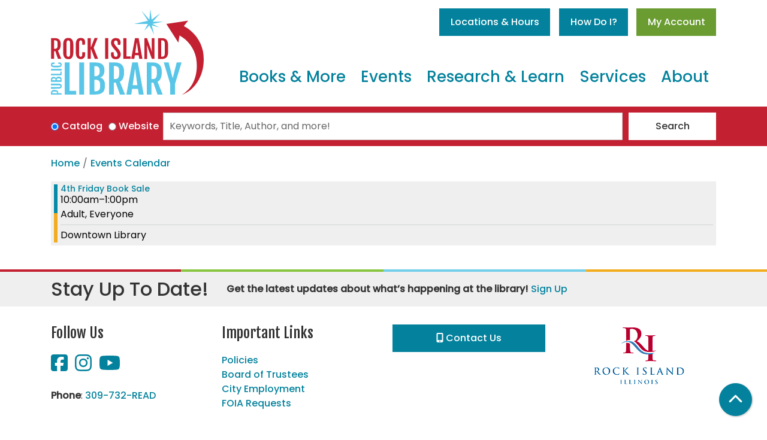

--- FILE ---
content_type: image/svg+xml
request_url: https://www.rockislandlibrary.org/themes/custom/website_theme/logo.svg
body_size: 3982
content:
<?xml version="1.0" encoding="utf-8"?>
<!-- Generator: Adobe Illustrator 26.0.1, SVG Export Plug-In . SVG Version: 6.00 Build 0)  -->
<svg version="1.1" id="Group_5628" xmlns="http://www.w3.org/2000/svg" xmlns:xlink="http://www.w3.org/1999/xlink" x="0px" y="0px"
	 viewBox="0 0 241.3 134.9" style="enable-background:new 0 0 241.3 134.9;" xml:space="preserve">
<style type="text/css">
	.st0{fill:#C32032;}
	.st1{fill:#59C6E7;}
</style>
<g>
	<g>
		<path id="Path_53172" class="st0" d="M0.2,45.8h5.4c0.6,0,1.3,0,2,0.1C8.3,45.9,9,46,9.7,46.2c0.7,0.2,1.5,0.5,2.1,0.9
			c0.7,0.4,1.3,1,1.8,1.6c0.6,0.8,1,1.7,1.3,2.6c0.3,1.2,0.5,2.5,0.5,3.8v0.8c0.1,2.1-0.3,4.1-1.1,6.1c-0.6,1.5-1.7,2.7-3.2,3.4
			l5.2,13h-5.2L6.9,66.2H5v12.2H0.2V45.8z M5.8,62.6c0.7,0,1.5-0.1,2.2-0.3c0.6-0.2,1.1-0.5,1.5-1c0.4-0.5,0.7-1.1,0.8-1.8
			c0.2-0.9,0.3-1.8,0.2-2.8v-2.6c0-0.7-0.1-1.5-0.2-2.2c-0.1-0.6-0.4-1.1-0.8-1.5c-0.4-0.4-0.9-0.7-1.4-0.9
			c-0.7-0.2-1.5-0.3-2.3-0.3H5v13.2L5.8,62.6z"/>
		<path id="Path_53173" class="st0" d="M27.4,78.7c-0.6,0-1.1,0-1.7-0.1c-0.6-0.1-1.2-0.3-1.8-0.5c-1.4-0.6-2.5-1.7-3.2-3.1
			c-0.5-0.9-0.8-1.9-1-3c-0.3-1.4-0.4-2.8-0.4-4.2V56.2c0-1.4,0.1-2.8,0.4-4.2c0.2-1,0.6-2,1-2.9c0.4-0.7,0.9-1.4,1.5-1.9
			c0.5-0.4,1.1-0.8,1.7-1.1c0.6-0.2,1.2-0.4,1.8-0.5c0.6-0.1,1.1-0.1,1.7-0.1c0.5,0,1.1,0,1.6,0.1c0.6,0.1,1.2,0.2,1.8,0.5
			c0.6,0.3,1.2,0.6,1.7,1.1c0.6,0.5,1.1,1.2,1.5,1.9c0.5,0.9,0.8,1.9,1,3c0.3,1.4,0.4,2.8,0.4,4.3v11.6c0,1.4-0.1,2.8-0.4,4.2
			c-0.2,1-0.6,2-1,3c-0.4,0.7-0.9,1.4-1.5,1.9c-0.5,0.5-1.1,0.9-1.7,1.2c-0.6,0.3-1.2,0.4-1.8,0.5C28.5,78.6,27.9,78.7,27.4,78.7
			 M27.4,75c0.4,0,0.9-0.1,1.3-0.2c0.4-0.2,0.7-0.5,0.9-0.9c0.3-0.5,0.4-1,0.5-1.6c0.1-0.8,0.2-1.7,0.2-2.5V54.9
			c0-0.9,0-1.8-0.2-2.6c-0.1-0.6-0.3-1.2-0.5-1.7c-0.2-0.4-0.5-0.7-0.9-0.9c-0.4-0.2-0.8-0.3-1.3-0.3c-0.4,0-0.9,0.1-1.3,0.3
			c-0.4,0.2-0.7,0.5-0.9,0.9c-0.3,0.5-0.5,1.1-0.5,1.7c-0.1,0.9-0.2,1.7-0.2,2.6v14.8c0,0.8,0,1.7,0.2,2.5c0.1,0.6,0.3,1.1,0.5,1.6
			c0.2,0.4,0.5,0.7,0.9,0.9C26.5,74.9,27,75,27.4,75"/>
		<path id="Path_53174" class="st0" d="M47.2,78.7c-0.6,0-1.1,0-1.7-0.1c-1.3-0.2-2.5-0.8-3.5-1.7c-0.6-0.6-1.1-1.2-1.4-1.9
			c-0.5-0.9-0.8-1.9-1-3c-0.3-1.4-0.4-2.8-0.4-4.2V56.2c0-1.4,0.1-2.8,0.4-4.2c0.2-1,0.5-2,1-2.9c0.7-1.3,1.8-2.4,3.2-3
			c0.6-0.2,1.1-0.4,1.7-0.5c0.5-0.1,1.1-0.1,1.6-0.1c1.1,0,2.2,0.2,3.3,0.5c0.8,0.3,1.5,0.8,2.1,1.5c0.5,0.6,0.9,1.4,1.1,2.2
			c0.2,0.9,0.3,1.8,0.3,2.7c0,0.6,0,1.3-0.1,1.9c-0.1,0.6-0.2,1.2-0.3,2h-4v-1.7c0.1-1.4-0.1-2.7-0.6-4c-0.2-0.8-0.9-1.3-1.7-1.3
			c-0.4,0-0.8,0.1-1.2,0.3c-0.4,0.2-0.7,0.5-0.9,0.9c-0.3,0.5-0.4,1.1-0.5,1.7c-0.1,0.9-0.2,1.7-0.2,2.6v14.9c0,0.8,0,1.7,0.1,2.5
			c0.1,0.6,0.2,1.1,0.5,1.6c0.2,0.4,0.5,0.7,0.8,0.9c0.4,0.2,0.8,0.3,1.3,0.3c0.3,0,0.6-0.1,0.9-0.2c0.3-0.2,0.6-0.4,0.8-0.7
			c0.2-0.4,0.4-0.8,0.5-1.2c0.1-0.6,0.2-1.1,0.2-1.7V68h4.5v3c0,2.6-0.6,4.6-1.8,5.8C50.9,78.1,49.1,78.8,47.2,78.7"/>
		<path id="Path_53175" class="st0" d="M58,45.8H63V60h0.2l5.7-14.3h4.9l-6.3,15.3l7,17.3h-5.3l-6-15.5H63v15.5H58V45.8z"/>
		<rect id="Rectangle_2931" x="85.6" y="45.8" class="st0" width="4.9" height="32.6"/>
		<path id="Path_53176" class="st0" d="M94.8,71.8c0-0.6,0-1.3,0.1-1.9c0.1-0.6,0.2-1.2,0.4-1.9h3.8v1.6c0,0.8,0,1.6,0.2,2.3
			c0.1,0.6,0.3,1.2,0.5,1.7c0.2,0.4,0.6,0.8,1,1.1c0.5,0.2,1,0.4,1.5,0.4c0.8,0.1,1.6-0.2,2.2-0.8c0.5-0.6,0.8-1.4,0.7-2.3
			c0-0.5,0-0.9-0.1-1.4c-0.1-0.4-0.2-0.9-0.4-1.3c-0.2-0.5-0.4-0.9-0.7-1.3c-0.3-0.5-0.7-1.1-1.1-1.6l-5.2-6.1
			c-0.9-1.1-1.6-2.3-2.1-3.5c-0.5-1.2-0.8-2.5-0.7-3.8c0-1,0.2-2,0.5-3c0.3-0.9,0.8-1.7,1.5-2.3c0.7-0.7,1.5-1.2,2.4-1.5
			c1-0.4,2.1-0.6,3.2-0.5c1.2,0,2.5,0.2,3.6,0.6c0.9,0.3,1.7,0.9,2.3,1.6c0.6,0.6,1,1.4,1.2,2.2c0.2,0.8,0.4,1.6,0.4,2.5
			c0,0.6-0.1,1.3-0.2,1.9c-0.1,0.6-0.2,1.2-0.4,2h-3.8v-1.5c0.1-1.4-0.2-2.7-0.7-4c-0.5-0.9-1.4-1.4-2.4-1.4
			c-0.8-0.1-1.5,0.2-2.1,0.8c-0.5,0.6-0.7,1.3-0.7,2.1c0,0.4,0,0.8,0.1,1.2c0.1,0.4,0.2,0.7,0.3,1c0.1,0.3,0.3,0.6,0.5,0.9
			c0.2,0.3,0.4,0.6,0.6,0.9l5.8,7c1,1.2,1.8,2.5,2.4,3.9c0.6,1.3,0.8,2.6,0.8,4c0,1.1-0.2,2.1-0.5,3.1c-0.3,0.9-0.9,1.7-1.6,2.4
			c-0.7,0.7-1.5,1.2-2.4,1.5c-1,0.4-2.1,0.5-3.2,0.5c-1.3,0-2.5-0.2-3.7-0.6c-0.9-0.3-1.7-0.9-2.3-1.6c-0.6-0.6-1-1.4-1.2-2.2
			C95,73.5,94.8,72.6,94.8,71.8"/>
		<path id="Path_53177" class="st0" d="M114.4,45.8h4.9v28.7h6.7v3.9h-11.7V45.8z"/>
		<path id="Path_53178" class="st0" d="M132.8,45.8h5.7l6,32.6h-5l-0.9-5.8h-6l-0.9,5.8h-5L132.8,45.8z M138,68.8l-2.3-16.3h-0.2
			l-2.3,16.3H138z"/>
		<path id="Path_53179" class="st0" d="M147.7,45.8h4l7.9,21.8h0.1c0-0.5-0.1-1.1-0.2-1.7s-0.1-1.3-0.2-2.1
			c-0.1-0.8-0.1-1.7-0.1-2.7s-0.1-2.1-0.1-3.4V45.8h4.4v32.6h-4.1l-7.9-21.3h-0.2c0,0.6,0.1,1.2,0.2,1.9s0.1,1.5,0.2,2.4
			c0.1,0.9,0.1,2,0.1,3.2c0,1.2,0.1,2.6,0.1,4.3v9.6h-4.4L147.7,45.8z"/>
		<path id="Path_53180" class="st0" d="M169.2,45.8h5.1c0.8,0,1.6,0,2.4,0.1c0.8,0,1.6,0.2,2.4,0.4c0.8,0.2,1.6,0.6,2.3,1.1
			c0.8,0.5,1.4,1.2,1.9,2c0.6,1,1,2.1,1.3,3.2c0.3,1.6,0.5,3.2,0.5,4.8v9.5c0,1.6-0.1,3.2-0.5,4.8c-0.2,1.1-0.7,2.2-1.3,3.2
			c-0.5,0.8-1.1,1.5-1.9,2c-0.7,0.5-1.5,0.8-2.3,1.1c-0.8,0.2-1.6,0.4-2.4,0.4c-0.8,0-1.6,0.1-2.4,0.1h-5.1L169.2,45.8z M175.4,74.9
			c0.8,0,1.5-0.1,2.2-0.3c0.6-0.2,1.1-0.7,1.4-1.2c0.4-0.7,0.6-1.5,0.7-2.4c0.1-1.3,0.2-2.5,0.2-3.8V57.1c0-1.3,0-2.5-0.2-3.8
			c-0.1-0.8-0.3-1.6-0.7-2.4c-0.3-0.6-0.8-1-1.4-1.2c-0.7-0.3-1.5-0.4-2.2-0.3h-1.3v25.6H175.4z"/>
	</g>
	<g>
		<path id="Path_53166" class="st1" d="M21.8,84v50.5h18.1v-6H29.4V84H21.8z"/>
		<rect id="Rectangle_2930" x="44.7" y="84" class="st1" width="7.7" height="50.5"/>
		<path id="Path_53167" class="st1" d="M61,84h7.7c1.1,0,2.3,0,3.5,0.1c1.2,0.1,2.4,0.2,3.6,0.5c1.1,0.2,2.3,0.6,3.3,1.1
			c1,0.5,2,1.2,2.7,2c0.8,0.9,1.5,2,1.9,3.1c0.5,1.4,0.7,3,0.7,4.5v2.5c0,1.3-0.2,2.5-0.6,3.7c-0.4,1.1-0.9,2.1-1.5,3
			c-0.6,0.8-1.3,1.5-2.2,2.1c-0.7,0.5-1.6,0.9-2.5,1.1v0.2c2.3,0.3,4.4,1.6,5.7,3.6c1.4,2.2,2,4.8,1.9,7.4v2.6
			c0,1.6-0.2,3.2-0.6,4.8c-0.4,1.2-0.9,2.4-1.7,3.5c-0.7,0.9-1.6,1.7-2.6,2.3c-1,0.6-2.1,1.1-3.3,1.4c-1.3,0.4-2.5,0.6-3.8,0.7
			c-1.4,0.1-2.8,0.2-4.2,0.2h-8V84z M70,105.6c0.9,0,1.9-0.1,2.8-0.4c0.8-0.2,1.5-0.6,2.2-1.2c0.6-0.6,1.1-1.3,1.4-2
			c0.3-1,0.5-2,0.5-3V97c0-1.1-0.1-2.1-0.4-3.1c-0.2-0.8-0.6-1.6-1.2-2.3c-0.6-0.7-1.3-1.1-2.1-1.4c-1-0.4-2.1-0.5-3.2-0.5h-1.5v16
			L70,105.6z M70.7,129.2c0.9,0,1.9-0.1,2.8-0.4c0.8-0.2,1.5-0.7,2.2-1.2c0.6-0.6,1.1-1.3,1.4-2.1c0.3-1,0.5-2,0.5-3.1v-3.9
			c0-1.1-0.1-2.1-0.4-3.1c-0.2-0.8-0.6-1.6-1.2-2.3c-0.6-0.6-1.3-1.1-2.1-1.4c-1-0.4-2.1-0.5-3.2-0.5h-2.2v18.1L70.7,129.2z"/>
		<path id="Path_53168" class="st1" d="M91.9,84h8.3c0.9,0,2,0,3.1,0.1c1.1,0.1,2.3,0.3,3.4,0.6c1.1,0.3,2.3,0.8,3.3,1.4
			c1.1,0.6,2,1.5,2.8,2.5c0.9,1.2,1.6,2.6,2,4c0.5,1.9,0.8,3.9,0.7,5.8v1.3c0.1,3.2-0.4,6.4-1.7,9.4c-1,2.3-2.7,4.1-4.9,5.2
			l8.1,20.2H109l-6.7-18.9h-2.9v18.9h-7.5L91.9,84z M100.6,110.1c1.1,0,2.3-0.1,3.4-0.4c0.9-0.3,1.7-0.8,2.2-1.5
			c0.6-0.8,1-1.8,1.2-2.8c0.3-1.4,0.4-2.8,0.4-4.3v-4c0-1.1-0.1-2.3-0.4-3.4c-0.2-0.9-0.6-1.7-1.2-2.3c-0.6-0.6-1.4-1.1-2.2-1.4
			c-1.1-0.3-2.3-0.5-3.5-0.4h-1.2v20.5L100.6,110.1z"/>
		<path id="Path_53169" class="st1" d="M128.4,84h8.8l9.3,50.5h-7.7l-1.4-9h-9.2l-1.3,9h-7.8L128.4,84z M136.5,119.7L133,94.6h-0.3
			l-3.6,25.1H136.5z"/>
		<path id="Path_53170" class="st1" d="M151.4,84h8.3c0.9,0,2,0,3.1,0.1c1.1,0.1,2.3,0.3,3.4,0.6c1.1,0.3,2.3,0.8,3.3,1.4
			c1.1,0.6,2,1.5,2.8,2.5c0.9,1.2,1.6,2.6,2,4c0.5,1.9,0.8,3.9,0.7,5.8v1.3c0.1,3.2-0.4,6.4-1.7,9.4c-1,2.3-2.7,4.1-4.9,5.2
			l8.1,20.2h-8.1l-6.7-18.9h-2.9v18.9h-7.5L151.4,84z M160.1,110.1c1.1,0,2.3-0.1,3.4-0.4c0.9-0.3,1.7-0.8,2.2-1.5
			c0.6-0.8,1-1.8,1.2-2.8c0.3-1.4,0.4-2.8,0.4-4.3v-4c0-1.1-0.1-2.3-0.4-3.4c-0.2-0.9-0.6-1.7-1.2-2.3c-0.6-0.6-1.4-1.1-2.2-1.4
			c-1.1-0.3-2.3-0.5-3.5-0.4h-1.2v20.5L160.1,110.1z"/>
		<path id="Path_53171" class="st1" d="M188.4,117.7L178.2,84h7.7l6.2,24.1h0.4l6.1-24.1h7.7L196,117.7v16.8h-7.7V117.7z"/>
		<path id="Path_53181" class="st1" d="M0.1,134.9v-2.5c0-0.3,0-0.7,0-1.1c0-0.4,0.1-0.8,0.2-1.1c0.1-0.4,0.3-0.8,0.5-1.1
			c0.2-0.4,0.5-0.7,0.9-0.9c0.4-0.3,0.9-0.5,1.4-0.7c0.7-0.2,1.4-0.3,2.1-0.2h0.6c0.8,0,1.5,0.1,2.3,0.2c0.6,0.1,1.1,0.3,1.6,0.6
			c0.4,0.2,0.8,0.5,1,0.9c0.3,0.3,0.5,0.7,0.6,1c0.1,0.4,0.2,0.7,0.3,1.1c0,0.3,0.1,0.7,0.1,1v0.2h5.1v2.5L0.1,134.9z M9.9,132.2
			c0-0.4-0.1-0.8-0.2-1.2c-0.1-0.3-0.3-0.6-0.6-0.8c-0.3-0.2-0.7-0.3-1.1-0.4c-0.5-0.1-1.1-0.1-1.6-0.1H4.9c-0.4,0-0.9,0-1.3,0.1
			c-0.3,0.1-0.6,0.2-0.9,0.4c-0.2,0.2-0.4,0.5-0.5,0.8C2,131.4,2,131.8,2,132.2v0.1h7.9V132.2z"/>
		<path id="Path_53182" class="st1" d="M0.1,125.3v-2.6h12.3c0.4,0,0.9,0,1.3-0.1c0.3,0,0.6-0.1,0.8-0.2c0.2-0.1,0.3-0.3,0.4-0.4
			c0.1-0.2,0.1-0.4,0.1-0.6c0-0.2,0-0.4-0.1-0.7c-0.1-0.2-0.3-0.4-0.4-0.5c-0.3-0.1-0.5-0.2-0.8-0.3c-0.4-0.1-0.9-0.1-1.3-0.1H0.1
			v-2.5h11.6c0.7,0,1.4,0.1,2.1,0.2c0.5,0.1,1,0.3,1.5,0.5c0.4,0.2,0.7,0.4,0.9,0.7c0.4,0.5,0.7,1.1,0.8,1.7c0,0.3,0,0.5,0,0.8
			c0,0.3,0,0.5,0,0.8c-0.1,0.6-0.3,1.2-0.8,1.7c-0.3,0.3-0.6,0.6-0.9,0.7c-0.5,0.2-0.9,0.4-1.5,0.5c-0.7,0.1-1.4,0.2-2.1,0.2
			L0.1,125.3z"/>
		<path id="Path_53183" class="st1" d="M0.1,114.5v-2.6c0-0.4,0-0.8,0-1.2c0-0.4,0.1-0.8,0.2-1.2c0.1-0.4,0.2-0.7,0.4-1.1
			c0.2-0.3,0.4-0.7,0.7-0.9c0.3-0.3,0.7-0.5,1-0.6c0.5-0.2,1-0.2,1.5-0.2h0.8c0.4,0,0.8,0.1,1.2,0.2c0.4,0.1,0.7,0.3,1,0.5
			c0.3,0.2,0.5,0.4,0.7,0.7c0.2,0.2,0.3,0.5,0.4,0.8h0.1c0.1-0.8,0.5-1.4,1.2-1.9c0.7-0.4,1.6-0.7,2.4-0.6h0.9
			c0.5,0,1.1,0.1,1.6,0.2c0.4,0.1,0.8,0.3,1.1,0.6c0.3,0.2,0.6,0.5,0.8,0.9c0.2,0.3,0.4,0.7,0.5,1.1c0.1,0.4,0.2,0.8,0.2,1.3
			c0,0.5,0.1,0.9,0.1,1.4v2.7H0.1z M7.3,111.5c0-0.3,0-0.6-0.1-0.9c-0.1-0.3-0.2-0.5-0.4-0.7c-0.2-0.2-0.4-0.4-0.7-0.5
			c-0.3-0.1-0.7-0.2-1-0.2H4.4c-0.3,0-0.7,0-1,0.1c-0.3,0.1-0.5,0.2-0.8,0.4c-0.2,0.2-0.4,0.4-0.5,0.7C2,110.8,2,111.2,2,111.5v0.5
			h5.3V111.5z M15.1,111.3c0-0.3,0-0.6-0.1-0.9c-0.2-0.6-0.6-1-1.1-1.2c-0.3-0.1-0.7-0.2-1-0.2h-1.3c-0.4,0-0.7,0-1,0.1
			c-0.3,0.1-0.5,0.2-0.8,0.4c-0.2,0.2-0.4,0.4-0.5,0.7c-0.1,0.3-0.2,0.7-0.2,1.1v0.7h6L15.1,111.3z"/>
		<path id="Path_53184" class="st1" d="M0.1,104.2v-2.5h14.8v-3.5h2v6L0.1,104.2z"/>
		<rect id="Rectangle_2932" x="0.1" y="94.1" class="st1" width="16.8" height="2.5"/>
		<path id="Path_53185" class="st1" d="M17,87.6c0,0.3,0,0.6-0.1,0.8c-0.1,0.7-0.4,1.3-0.9,1.8c-0.3,0.3-0.6,0.6-1,0.7
			c-0.5,0.2-1,0.4-1.5,0.5c-0.7,0.1-1.4,0.2-2.2,0.2H5.5c-0.7,0-1.5-0.1-2.2-0.2c-0.5-0.1-1-0.3-1.5-0.5c-0.4-0.2-0.7-0.4-1-0.7
			c-0.2-0.3-0.4-0.6-0.6-0.9c-0.1-0.3-0.2-0.6-0.2-0.9C0,88.2,0,87.9,0,87.6c0-0.6,0.1-1.1,0.3-1.7c0.2-0.4,0.4-0.8,0.8-1.1
			c0.3-0.3,0.7-0.5,1.1-0.6c0.4-0.1,0.9-0.2,1.4-0.2c0.3,0,0.7,0,1,0.1c0.3,0,0.6,0.1,1,0.2v2.1H4.7c-0.7,0-1.4,0.1-2.1,0.3
			c-0.4,0.1-0.7,0.5-0.7,0.9c0,0.2,0,0.4,0.1,0.6c0.1,0.2,0.3,0.3,0.5,0.4c0.3,0.1,0.6,0.2,0.9,0.3C3.9,89,4.3,89,4.8,89h7.7
			c0.4,0,0.9,0,1.3-0.1c0.3,0,0.6-0.1,0.8-0.2c0.2-0.1,0.3-0.2,0.4-0.4c0.1-0.2,0.1-0.4,0.1-0.7c0-0.2,0-0.3-0.1-0.5
			c-0.1-0.2-0.2-0.3-0.4-0.4c-0.2-0.1-0.4-0.2-0.6-0.3c-0.3-0.1-0.6-0.1-0.9-0.1h-1.6V84h1.6c1.1-0.1,2.1,0.2,3,0.9
			C16.8,85.7,17.1,86.6,17,87.6"/>
	</g>
	<path id="Path_53186" class="st1" d="M157,0l-1.5,16.8L142.9,2.6l10.3,15.9l-22,5h22l-5.7,10.4l8-8.2l7.5,14.7l-3.8-14.7l12,3.2
		l-11.1-5.5l16.7-3.3h-16.2l12-13.4l-13.5,10L157,0z"/>
	<path id="Path_53187" class="st0" d="M182.3,23.5l34.4-5.2l-6.8,8.5c15.6,8.1,26.7,22.7,30.3,39.9c5.4,31.2-9.6,59.9-33.9,68.3
		c18-9.5,27.6-32.8,22.9-58.4c-3.2-14.9-12.7-27.6-26.1-34.9l-1.9,11.2L182.3,23.5z"/>
</g>
</svg>


--- FILE ---
content_type: image/svg+xml
request_url: https://www.rockislandlibrary.org/themes/custom/website_theme/assets/images/border-graphic.svg
body_size: -142
content:
<svg xmlns="http://www.w3.org/2000/svg" width="1170" height="4" viewBox="0 0 1170 4">
  <g id="Group_5830" data-name="Group 5830" transform="translate(-375 -378)">
    <rect id="Rectangle_3009" data-name="Rectangle 3009" width="292" height="4" transform="translate(375 378)" fill="#c32032"/>
    <rect id="Rectangle_3010" data-name="Rectangle 3010" width="293" height="4" transform="translate(667 378)" fill="#88c540"/>
    <rect id="Rectangle_3011" data-name="Rectangle 3011" width="293" height="4" transform="translate(960 378)" fill="#74cfea"/>
    <rect id="Rectangle_3012" data-name="Rectangle 3012" width="292" height="4" transform="translate(1253 378)" fill="#f3ac1c"/>
  </g>
</svg>
